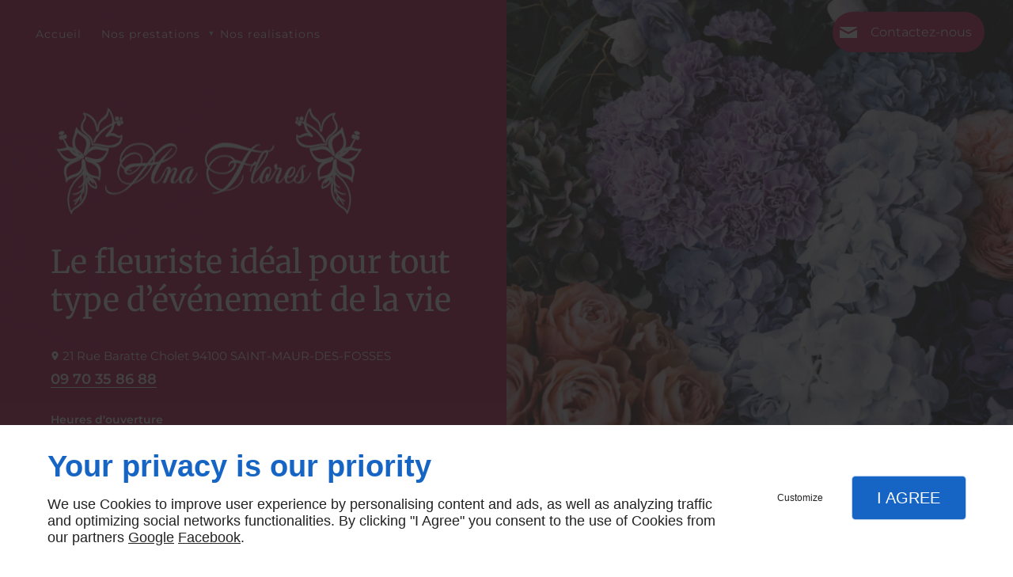

--- FILE ---
content_type: text/css
request_url: https://www.ana-flores.fr/css/styles.PAGE_WQCMOSS0ZI.min.css?v=1768579616
body_size: 157
content:
#separator_BLOCK_BP0DBU6SS6 .my-content,#separator_BLOCK_PRC3T4246S .my-content,#separator_BLOCK_YMJHKGJJQA .my-content{height:0;border-color:#000;border-width:1px;border-style:solid none none;margin:25px 0}